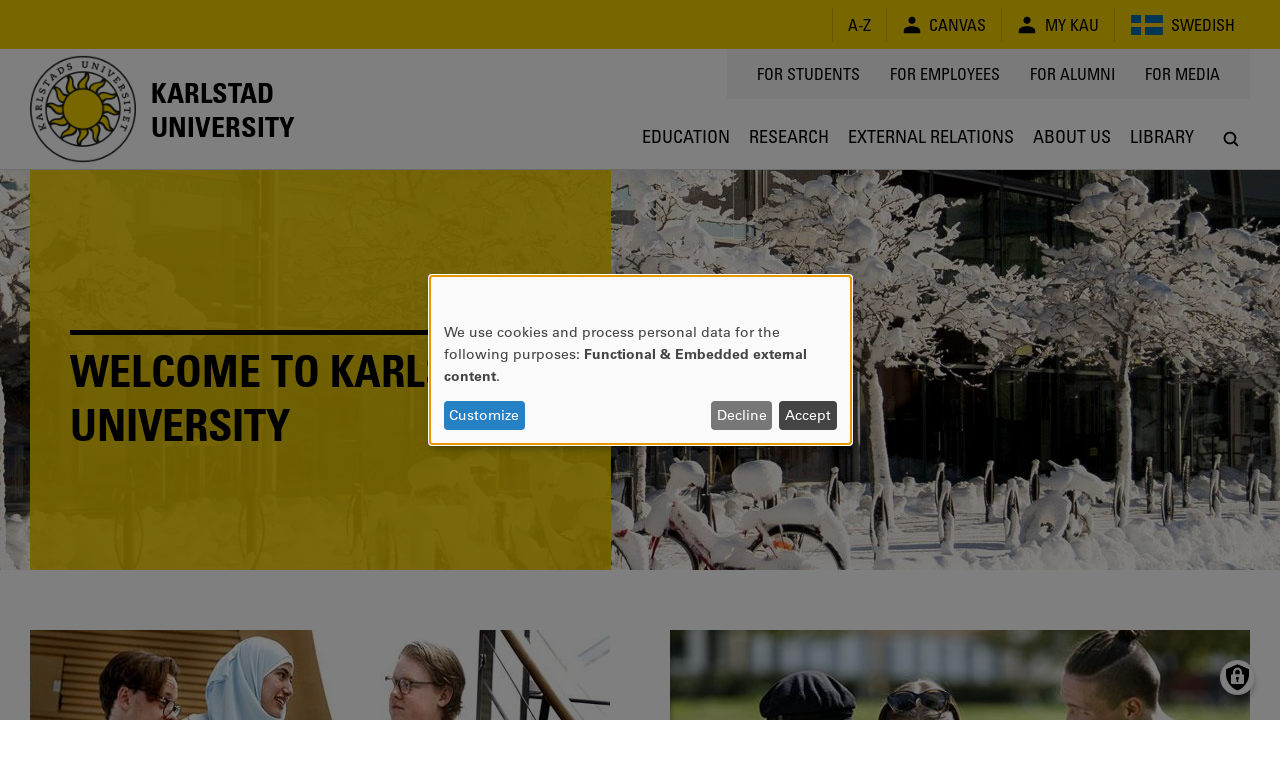

--- FILE ---
content_type: text/html; charset=UTF-8
request_url: https://www.kau.se/en?occasion=42160
body_size: 13980
content:
<!DOCTYPE html>
<html lang="en" dir="ltr" prefix="og: https://ogp.me/ns#" class="no-js">
  <head>
    <script>(function(H){H.className=H.className.replace(/\bno-js\b/,'js')})(document.documentElement)</script>
    <meta charset="utf-8" />
<script>var _paq = _paq || [];(function(){var u=(("https:" == document.location.protocol) ? "https://matomo.kau.se/" : "http://matomo.kau.se/");_paq.push(["setSiteId", "1"]);_paq.push(["setTrackerUrl", u+"matomo.php"]);_paq.push(["setDoNotTrack", 1]);_paq.push(["disableCookies"]);if (!window.matomo_search_results_active) {_paq.push(["trackPageView"]);}_paq.push(["setIgnoreClasses", ["no-tracking","colorbox"]]);_paq.push(["enableLinkTracking"]);var d=document,g=d.createElement("script"),s=d.getElementsByTagName("script")[0];g.type="text/javascript";g.defer=true;g.async=true;g.src=u+"matomo.js";s.parentNode.insertBefore(g,s);})();</script>
<link rel="canonical" href="https://www.kau.se/en" />
<link rel="shortlink" href="https://www.kau.se/en" />
<meta name="MobileOptimized" content="width" />
<meta name="HandheldFriendly" content="true" />
<meta name="viewport" content="width=device-width, initial-scale=1.0" />
<link rel="icon" href="/themes/custom/kau16/favicon.ico" type="image/vnd.microsoft.icon" />

    <title>Welcome to Karlstad University</title>
    <link rel="stylesheet" media="all" href="/files/css/css_oU3t3A4j-odmEKKFLm0kHMwm53GLuZHgnNuRGB18-fw.css?delta=0&amp;language=en&amp;theme=kau16&amp;include=eJxNxkEKgDAMBMAPVYMXv1OiXaU0bSCxir8XevIyTOG-rHSKbizT7h4K99g0IR5qNVa0TpcBoQib0vD_SW-Y5YTgr1-otLEj3BmP03CumrrgAxPaJ-Q" />
<link rel="stylesheet" media="all" href="/files/css/css_TA7QEdAwpRf_BworNMc2p1UnJPqCQwl4xjflGspUfAM.css?delta=1&amp;language=en&amp;theme=kau16&amp;include=eJxNxkEKgDAMBMAPVYMXv1OiXaU0bSCxir8XevIyTOG-rHSKbizT7h4K99g0IR5qNVa0TpcBoQib0vD_SW-Y5YTgr1-otLEj3BmP03CumrrgAxPaJ-Q" />

    <script src="/libraries/klaro/dist/klaro-no-translations-no-css.js?t9tchp" defer id="klaro-js"></script>


                      </head>
  <body>
    <a href="#main-content" class="visually-hidden focusable">
      Skip to main content
    </a>
    
      <div class="dialog-off-canvas-main-canvas" data-off-canvas-main-canvas>
          <header class="flex-none col12 js-header print-hide">
  <div class="bg-yellow condensed lg-h4 md-h4 sm-h6 js-header-top-bar black">
    <div class="container-lg flex justify-end items-center minh-top-bar sm-justify-center of-aut">
      <div class="flex-fluid pr1 collapsed-menu-hide"></div>
      <div class="lg-py1 md-py1 sm-py1-semi sm-mxn1-semi of-aut sm-flex-none">
        <div class="lg-border-right md-border-right flex items-stretch uppercase nowrap">
                                
  <div id="block-ao" class="list-reset border-left flex items-center px2 sm-px2-semi">      <a href="/en/about-university/contact/about-kause/a-z" class="flex items-center tdi hover-underline">
        <span style="font-size: 1.25em"></span>
        <span>A-Z</span>
      </a></div>

  <div id="block-canvas" class="list-reset border-left flex items-center px2 sm-px2-semi">      <a href="/en/logga-in-till-canvas" class="flex items-center tdi hover-underline">
        <span style="font-size: 1.25em">  
<svg viewBox="0 0 24 24" preserveAspectRatio="xMidYMid meet" fit style="fill: currentcolor; width: 1em; height: 1em; display: block;">















































<path d="M12,10.6c2.4,0,4.3-1.9,4.3-4.3c0-2.4-1.9-4.3-4.3-4.3C9.6,2.1,7.7,4,7.7,6.4
	C7.7,8.7,9.6,10.6,12,10.6z M12,13.5c-5.7,0-9.9,2.2-9.9,5.1c0,2.9,0,3.3,0,3.3h19.7c0,0,0-0.4,0-3.3S17.7,13.5,12,13.5z"></path>

</svg>

</span>
        <span class="pl1 sm-pl1-semi">Canvas</span>
      </a></div>

  <div id="block-minsida" class="list-reset border-left flex items-center px2 sm-px2-semi">      <a href="https://mitt.kau.se/login/en" class="flex items-center tdi hover-underline">
        <span style="font-size: 1.25em">  
<svg viewBox="0 0 24 24" preserveAspectRatio="xMidYMid meet" fit style="fill: currentcolor; width: 1em; height: 1em; display: block;">















































<path d="M12,10.6c2.4,0,4.3-1.9,4.3-4.3c0-2.4-1.9-4.3-4.3-4.3C9.6,2.1,7.7,4,7.7,6.4
	C7.7,8.7,9.6,10.6,12,10.6z M12,13.5c-5.7,0-9.9,2.2-9.9,5.1c0,2.9,0,3.3,0,3.3h19.7c0,0,0-0.4,0-3.3S17.7,13.5,12,13.5z"></path>

</svg>

</span>
        <span class="pl1 sm-pl1-semi">My Kau</span>
      </a></div>
  <ul class="links list-reset border-left flex items-center px1 sm-px1-semi"><li hreflang="sv" data-drupal-link-query="{&quot;occasion&quot;:&quot;42160&quot;}" data-drupal-link-system-path="&lt;front&gt;" class="sv px1 sm-px1-semi"><a href="/?occasion=42160" class="flex items-center tdi hover-underline">
            
<svg viewBox="0 0 24 24" preserveAspectRatio="xMidYMid meet" fit style="fill: currentcolor; width: 2.125em; height: 2.125em; display: block;">




















<rect x="0.8" y="5" style="fill:#006AA7;" width="22.4" height="14"></rect>
<rect x="7.8" y="5" style="fill:#FECC00;" width="2.8" height="14"></rect>
<rect x="0.8" y="10.6" style="fill:#FECC00;" width="22.4" height="2.8"></rect>




























</svg>

            <span class="pl1 sm-hide">Swedish</span>
          </a></li></ul>


        </div>
      </div>
    </div>
  </div>
    <div class="flex container-lg-px0 h-header">
    <div class="flex-none" style="width: 0;">
      <div class="js-logo-container container-lg height-0 flex pos-rel z4">
  <div class="js-logo-container-inner flex flex-none items-center h-header tdi hover-tdi">
    <div class="js-logo flex-none pos-rel border-box height-100" style="max-height: 130px;">
      <a href="/en"><img src="/themes/custom/kau16/images/logotype.png" class="block height-100" style="width: auto;" alt="Logotyp för Karlstads universitet, en sol" />
</a>
    </div>
          <div class="flex-none js-logo-text expanded-menu-h2 collapsed-menu-h4 expanded-menu-pl2 collapsed-menu-pl1 bold condensed uppercase tdi">
        <a href="/en" class="tdi"><span class="preline">Karlstad
University</span></a>
      </div>
      </div>
</div>

    </div>
    <div class="flex-auto flex flex-column justify-between items-center">
      <div class="flex-auto container-lg flex justify-end items-start collapsed-menu-hide">
                <div class="bg-silver py2 px3 condensed uppercase h4">
            <nav role="navigation" aria-labelledby="block-toppmeny-menu" id="block-toppmeny">
            
  <div class="visually-hidden" id="block-toppmeny-menu">Toppmeny</div>
  

        
              <ul class="list-reset flex mxn2">
              <li class="px2 js-hamburger-menu-secondary-item">
        <a target="" href="/en/student" class="tdi hover-underline">
          For students
        </a>
              </li>
          <li class="px2 js-hamburger-menu-secondary-item">
        <a target="_blank" href="https://inslaget.kau.se" class="tdi hover-underline">
          For employees
        </a>
              </li>
          <li class="px2 js-hamburger-menu-secondary-item">
        <a target="" href="/en/alumni" class="tdi hover-underline">
          For alumni
        </a>
              </li>
          <li class="px2 js-hamburger-menu-secondary-item">
        <a target="_blank" href="https://press.kau.se" class="tdi hover-underline">
          For media
        </a>
              </li>
        </ul>
  


  </nav>


        </div>
              </div>
      <div class="js-mega-menu-container flex-none width-100vw collapsed-menu-hide">
        <div class="js-mega-menu" data-props="{&quot;ajaxUrl&quot;:&quot;\/en\/mega-menu\/ajax\/main&quot;,&quot;menuLabel&quot;:&quot;Menu&quot;}">
  <nav class="no-js flex container-lg of-aut justify-end mega-menu-level-1-height">
    
              <ul class="list-reset flex mega-menu-level-1-height">
              <li class="flex of-aut">
        <a href="/en/education" class="flex h3 xl-h2 condensed justify-center items-center center tdi border-bottom-thick px1 xl-px2 border-box of-aut uppercase mega-menu-level-1-height transparent hover-silver-dark">
          <span class="black block truncate">Education</span>
        </a>
              </li>
          <li class="flex of-aut">
        <a href="/en/research" class="flex h3 xl-h2 condensed justify-center items-center center tdi border-bottom-thick px1 xl-px2 border-box of-aut uppercase mega-menu-level-1-height transparent hover-silver-dark">
          <span class="black block truncate">Research</span>
        </a>
              </li>
          <li class="flex of-aut">
        <a href="/en/external-relations" class="flex h3 xl-h2 condensed justify-center items-center center tdi border-bottom-thick px1 xl-px2 border-box of-aut uppercase mega-menu-level-1-height transparent hover-silver-dark">
          <span class="black block truncate">External relations</span>
        </a>
              </li>
          <li class="flex of-aut">
        <a href="/en/about-university" class="flex h3 xl-h2 condensed justify-center items-center center tdi border-bottom-thick px1 xl-px2 border-box of-aut uppercase mega-menu-level-1-height transparent hover-silver-dark">
          <span class="black block truncate">About Us</span>
        </a>
              </li>
          <li class="flex of-aut">
        <a href="/en/library" class="flex h3 xl-h2 condensed justify-center items-center center tdi border-bottom-thick px1 xl-px2 border-box of-aut uppercase mega-menu-level-1-height transparent hover-silver-dark">
          <span class="black block truncate">Library</span>
        </a>
              </li>
        </ul>
  


    <div class="flex h3 xl-h2 justify-center items-center center pl1 xl-pl2 border-box of-aut mega-menu-level-1-height">
      <a class="js-search-modal-toggle tdi flex justify-center items-center bg-white black hover-lighten" href="https://www.kau.se/en/search/site" style="width: 2.142em; height: 2.142em;" aria-label="Search" onclick="">
        
<svg viewBox="0 0 24 24" preserveAspectRatio="xMidYMid meet" fit style="fill: currentcolor; width: 1.125em; height: 1.125em; display: block;">





































<path d="M20.5,19l-3.7-3.7c0.9-1.3,1.5-2.8,1.5-4.5c0-4.2-3.4-7.6-7.6-7.6c-4.2,0-7.6,3.4-7.6,7.6
	c0,4.2,3.4,7.6,7.6,7.6c1.7,0,3.3-0.6,4.5-1.5l3.7,3.7c0.2,0.2,0.5,0.3,0.8,0.3c0.3,0,0.5-0.1,0.8-0.3
	C20.9,20.1,20.9,19.4,20.5,19z M10.7,16.2c-3,0-5.4-2.4-5.4-5.4c0-3,2.4-5.4,5.4-5.4c3,0,5.4,2.4,5.4,5.4
	C16.2,13.8,13.7,16.2,10.7,16.2z"></path>











</svg>

      </a>
    </div>
  </nav>
</div>

      </div>
      <div class="flex-auto expanded-menu-hide flex justify-end col12 items-center">
        <div class="flex-none col">
          <button
            class="flex justify-center items-center menu-button js-search-modal-toggle as-button cursor-pointer"
            style="width: 2.142em; height: 2.142em;"
            aria-label="Search"
            aria-expanded="false"
            >
            <span class="flex justify-center items-center bg-white black h3" style="width: 100%; height: 100%;">
<svg viewBox="0 0 24 24" preserveAspectRatio="xMidYMid meet" fit style="fill: currentcolor; width: 1.125em; height: 1.125em; display: block;">





































<path d="M20.5,19l-3.7-3.7c0.9-1.3,1.5-2.8,1.5-4.5c0-4.2-3.4-7.6-7.6-7.6c-4.2,0-7.6,3.4-7.6,7.6
	c0,4.2,3.4,7.6,7.6,7.6c1.7,0,3.3-0.6,4.5-1.5l3.7,3.7c0.2,0.2,0.5,0.3,0.8,0.3c0.3,0,0.5-0.1,0.8-0.3
	C20.9,20.1,20.9,19.4,20.5,19z M10.7,16.2c-3,0-5.4-2.4-5.4-5.4c0-3,2.4-5.4,5.4-5.4c3,0,5.4,2.4,5.4,5.4
	C16.2,13.8,13.7,16.2,10.7,16.2z"></path>











</svg>
</span>
          </button>
        </div>
      </div>
    </div>
  </div>
</header>

<div class="hide print-block container-lg-px0 h-header mb1">
  <div class="js-logo-container container-lg height-0 flex pos-rel z4">
  <div class="js-logo-container-inner flex flex-none items-center h-header tdi hover-tdi">
    <div class="js-logo flex-none pos-rel border-box height-100" style="max-height: 130px;">
      <a href="/en"><img src="/themes/custom/kau16/images/logotype.png" class="block height-100" style="width: auto;" alt="Logotyp för Karlstads universitet, en sol" />
</a>
    </div>
          <div class="flex-none js-logo-text expanded-menu-h2 collapsed-menu-h4 expanded-menu-pl2 collapsed-menu-pl1 bold condensed uppercase tdi">
        <a href="/en" class="tdi"><span class="preline">Karlstad
University</span></a>
      </div>
      </div>
</div>

</div>

<div class="js-hamburger-menu" data-props="{&quot;ajaxUrl&quot;:&quot;\/en\/hamburger-menu\/ajax\/main&quot;}"></div>


<main role="main" class="flex-grow col12" id="main-content" tabindex="-1">   <div class="border-top container-xl-px0">
    <div class="container-md">
                <div data-drupal-messages-fallback class="hidden"></div>


    <div id="block-mainpagecontent">
        



<article data-history-node-id="2">

  

<div class="flex flex-column items-center mb4">
  <div class="width-100vw">
    <div class="pos-rel container-xl-px0">
              <div class="pos-rel">
          

  <div class="js-jumbotron-carousel-slide" data-slide-settings="{&quot;heading&quot;:&quot;Welcome to Karlstad University&quot;,&quot;layout&quot;:&quot;textbox&quot;,&quot;box_color&quot;:&quot;yellow&quot;,&quot;box_position&quot;:&quot;left&quot;}">
    <div class="pos-rel sm-pb2 of-hid">
      <div class="pos-abs trbl sm-mb2">
        
    
    <img loading="lazy" class="block col12 height-100 img-cover" src="/files/styles/jumbotron_image/public/2026-01/Jumbotron_winter.jpg?itok=sC3zZQqs" width="1920" height="400" alt="Snow on trees outside the main entrance" />






      </div>
      <div style="max-height:400px;">
        <div class="ratio-jumbotron-image"></div>
      </div>
    </div>

    
              <div class="pos-abs trbl">
                <div style="" class="container-md flex height-100 sm-justify-center sm-items-end justify-start">
                    
                    <div style="width: 11.46em;" class="flex-shrink flex flex-column font-size-jumbotron-heading sm-p2 md-p4-semi lg-p4-semi bg-maybe-yellow-90 black">
            <div class="flex-grow" style="max-height: 120px;"></div>
                          <h1 class="border-top-thick pt1 mb3-semi mt0" style="font-size: 1em; border-top-width: 0.125em;">
                


              <div>Welcome to Karlstad University</div>

      
              </h1>
              <div class="flex-shrink of-hid sm-hide h5">
                
              </div>
                                      <div class="flex-none sm-hide" style="height: 40px"></div>
                      </div>
                  </div>
      </div>
    </div>


        </div>
          </div>
  </div>
</div>



                                
  
  
  

  
  


              <div>

  <!-- <div class="mt4 flex row flex-wrap" style="margin-top: -30px"> -->
  <div class="mt4 flex row flex-wrap">
                                      <div class="lg-col6 md-col6 sm-col12 flex-none col border-box mb3 of-hid js-boxgrid-box">
      
<article data-history-node-id="213432">
  <a href="https://www.kau.se/en/education" class="block tdi hover-tdi hover-opacity-90" target=&quot;_blank&quot;>
    <div class="bg-yellow yellow border-bottom-fat bg-cover pos-rel" style="max-height: 340px;">
      <div class="pos-abs trbl">
    
    <img loading="lazy" class="block col12 height-100 img-cover" src="/files/styles/boxgrid_image/public/2025-03/IPS_0.jpg?itok=DoWyK9qf" width="585" height="340" alt="students talkin" />





</div>
            <div style="max-height: 53vw;">
                <div class="ratio-boxgrid-image"></div>
      </div>
    </div>
    <h2 class="mb1 mt2 h2">
              


              <div>International Programme Students</div>

      
          </h2>
    <div class="fadeout-white of-hid js-autoremove-fadeout" style="height: 80px;">
      <div class="js-autoremove-fadeout-content">
                  


              <div><p>Interested in studying a programme at Karlstad University?</p>
</div>

      
              </div>
    </div>
  </a>
</article>

  </div>

                      <div class="lg-col6 md-col6 sm-col12 flex-none col border-box mb3 of-hid js-boxgrid-box">
      
<article data-history-node-id="213433" lang="sv">
  <a href="https://www.kau.se/en/exchange-studies-karlstad-university" class="block tdi hover-tdi hover-opacity-90" target=&quot;_blank&quot;>
    <div class="bg-yellow yellow border-bottom-fat bg-cover pos-rel" style="max-height: 340px;">
      <div class="pos-abs trbl">
    
    <img loading="lazy" class="block col12 height-100 img-cover" src="/files/styles/boxgrid_image/public/2025-03/exchange_new.jpg?itok=dMesa79i" width="585" height="340" alt="" />





</div>
            <div style="max-height: 53vw;">
                <div class="ratio-boxgrid-image"></div>
      </div>
    </div>
    <h2 class="mb1 mt2 h2">
              


              <div>Exchange students</div>

      
          </h2>
    <div class="fadeout-white of-hid js-autoremove-fadeout" style="height: 80px;">
      <div class="js-autoremove-fadeout-content">
                  


              <div><p>Interested in becoming an Exchange student at Karlstad University?</p>
</div>

      
              </div>
    </div>
  </a>
</article>

  </div>

                                                                      <div class="lg-col4 md-col6 sm-col12 flex-none col border-box mb3 of-hid js-boxgrid-box">
      
<article data-history-node-id="217795">
  <a href="https://www.kau.se/en/eunice" class="block tdi hover-tdi hover-opacity-90" target=&quot;_blank&quot;>
    <div class="bg-yellow yellow border-bottom-fat bg-cover pos-rel" style="max-height: 340px;">
      <div class="pos-abs trbl">
    
    <img loading="lazy" class="block col12 height-100 img-cover" src="/files/styles/boxgrid_image/public/2024-06/Eunice2.jpg?itok=yPDKpRwS" width="1181" height="1181" alt="Karta över länder i Eunice" />





</div>
            <div style="max-height: 53vw;">
                <div class="ratio-boxgrid-image"></div>
      </div>
    </div>
    <h2 class="mb1 mt2 h2">
              


              <div>We are a member of the European University Alliance EUNICE</div>

      
          </h2>
    <div class="fadeout-white of-hid js-autoremove-fadeout" style="height: 80px;">
      <div class="js-autoremove-fadeout-content">
                  


              <div><p>Tailor your education with international courses!</p>
</div>

      
              </div>
    </div>
  </a>
</article>

  </div>

                      <div class="lg-col4 md-col6 sm-col12 flex-none col border-box mb3 of-hid js-boxgrid-box">
      
<article data-history-node-id="217612">
  <a href="/en/news/researcher-why-new-years-resolutions-fail-we-often-focus-wrong-things" class="block tdi hover-tdi hover-opacity-90" >
    <div class="bg-yellow yellow border-bottom-fat bg-cover pos-rel" style="max-height: 340px;">
      <div class="pos-abs trbl">      <img loading="lazy" class="block col12 height-100 img-cover" src="/files/styles/boxgrid_image/public/news-images/per-kristensson-2021_0.jpg?itok=rw0EC-90" width="1600" height="1066.6666666667" alt="Man i polo och svart kavaj inomhus " />





</div>
            <div style="max-height: 53vw;">
                <div class="ratio-boxgrid-image"></div>
      </div>
    </div>
    <h2 class="mb1 mt2 h2">
              


              <div>The researcher on why resolutions fails</div>

      
          </h2>
    <div class="fadeout-white of-hid js-autoremove-fadeout" style="height: 80px;">
      <div class="js-autoremove-fadeout-content">
                  


              <div><p>Friday, 9 January, marks Quitters Day. Professor Per Kristensson explains why it is so difficult to keep new year*s resolutions.</p>
</div>

      
              </div>
    </div>
  </a>
</article>

  </div>

                      <div class="lg-col4 md-col6 sm-col12 flex-none col border-box mb3 of-hid js-boxgrid-box">
      
<article data-history-node-id="217199">
  <a href="/en/news/new-project-solar-cell-research-begins" class="block tdi hover-tdi hover-opacity-90" >
    <div class="bg-yellow yellow border-bottom-fat bg-cover pos-rel" style="max-height: 340px;">
      <div class="pos-abs trbl">      <img loading="lazy" class="block col12 height-100 img-cover" src="/files/styles/boxgrid_image/public/news-images/MarkusRinio3_1.jpg?itok=XTzfTnbM" width="950" height="713" alt="Markus Rinio" />





</div>
            <div style="max-height: 53vw;">
                <div class="ratio-boxgrid-image"></div>
      </div>
    </div>
    <h2 class="mb1 mt2 h2">
              


              <div>New Project in Solar Cell Research</div>

      
          </h2>
    <div class="fadeout-white of-hid js-autoremove-fadeout" style="height: 80px;">
      <div class="js-autoremove-fadeout-content">
                  


              <div><p>The new project HiPER-Ni aligns with the global transition to renewable energy.</p>
</div>

      
              </div>
    </div>
  </a>
</article>

  </div>

                                                                <div class="lg-col4 md-col6 sm-col12 flex-none col border-box mb3 of-hid js-boxgrid-box">
      
<article data-history-node-id="217126">
  <a href="/en/news/new-research-strategic-litigation-tool-womens-rights" class="block tdi hover-tdi hover-opacity-90" >
    <div class="bg-yellow yellow border-bottom-fat bg-cover pos-rel" style="max-height: 340px;">
      <div class="pos-abs trbl">      <img loading="lazy" class="block col12 height-100 img-cover" src="/files/styles/boxgrid_image/public/news-images/annika-rudman-1800x1200_0.jpg?itok=Y652l81Y" width="1600" height="1066.6666666667" alt="Kvinna i glasögon" />





</div>
            <div style="max-height: 53vw;">
                <div class="ratio-boxgrid-image"></div>
      </div>
    </div>
    <h2 class="mb1 mt2 h2">
              


              <div>Strategic litigation as a tool for women&#039;s rights</div>

      
          </h2>
    <div class="fadeout-white of-hid js-autoremove-fadeout" style="height: 80px;">
      <div class="js-autoremove-fadeout-content">
                  


              <div><p>A new research project explores how strategic litigation is used to strengthen women’s rights and influence social change.</p>
</div>

      
              </div>
    </div>
  </a>
</article>

  </div>

                      <div class="lg-col4 md-col6 sm-col12 flex-none col border-box mb3 of-hid js-boxgrid-box">
      
<article data-history-node-id="217115">
  <a href="/en/news/hackerspace-strengthens-student-environment-computer-science" class="block tdi hover-tdi hover-opacity-90" >
    <div class="bg-yellow yellow border-bottom-fat bg-cover pos-rel" style="max-height: 340px;">
      <div class="pos-abs trbl">      <img loading="lazy" class="block col12 height-100 img-cover" src="/files/styles/boxgrid_image/public/news-images/IMG_3713_0.JPG?itok=jItx_Dbd" width="640" height="480" alt="students in the club" />





</div>
            <div style="max-height: 53vw;">
                <div class="ratio-boxgrid-image"></div>
      </div>
    </div>
    <h2 class="mb1 mt2 h2">
              


              <div>Hackerspace strengthens the student environment</div>

      
          </h2>
    <div class="fadeout-white of-hid js-autoremove-fadeout" style="height: 80px;">
      <div class="js-autoremove-fadeout-content">
                  


              <div><p>Hackerspace has quickly become a natural meeting place for students interested in programming, cybersecurity, and technology.</p>
</div>

      
              </div>
    </div>
  </a>
</article>

  </div>

                      <div class="lg-col4 md-col6 sm-col12 flex-none col border-box mb3 of-hid js-boxgrid-box">
      
<article data-history-node-id="216927">
  <a href="/en/news/ellen-moons-elected-new-secretary-general-royal-swedish-academy" class="block tdi hover-tdi hover-opacity-90" >
    <div class="bg-yellow yellow border-bottom-fat bg-cover pos-rel" style="max-height: 340px;">
      <div class="pos-abs trbl">      <img loading="lazy" class="block col12 height-100 img-cover" src="/files/styles/boxgrid_image/public/news-images/EllenMoons2025_0.jpg?itok=T9kYYuwi" width="940" height="730" alt="Ellen Moons" />





</div>
            <div style="max-height: 53vw;">
                <div class="ratio-boxgrid-image"></div>
      </div>
    </div>
    <h2 class="mb1 mt2 h2">
              


              <div>Elected new secretary general of the royal Swedish Academy</div>

      
          </h2>
    <div class="fadeout-white of-hid js-autoremove-fadeout" style="height: 80px;">
      <div class="js-autoremove-fadeout-content">
                  


              <div><p>Ellen Moons, Professor of Physics at Karlstad University, has been elected new Secretary General of the Royal Swedish Academy of Sciences.</p>
</div>

      
              </div>
    </div>
  </a>
</article>

  </div>

                          </div>
<div class="flex flex-column items-center my4">
  <div class="width-100vw js-carousel of-hid">
    <div class="flex justify-start container-xl-px0 of-aut pos-rel">
              <div class="js-carousel-item carousel-item lg-col4 md-col6 sm-col12 flex-none">
          <a target="" href="/en/work-with-us" class="block tdi hover-tdi pos-rel white js-carousel-item-link">
  <div class="bg-black pos-rel">
    <div class="pos-abs trbl">
              
    
    <img loading="lazy" class="block col12 height-100 img-cover" src="/files/styles/boxgrid_image/public/2025-11/Boxgrid%20Rektor%20Jerker%20Moodysson%20med%20medarbetare%20och%20studenter.jpg?itok=48KM5HbZ" width="1080" height="1080" alt="Vice-Chancellor and staff" />






          </div>
    <div class="ratio-square pos-rel carousel-item-overlay"></div>
  </div>
  <div class="pos-abs trbl flex flex-column justify-end font-size-carousel-item-heading" style="padding: 1.5789em;">
    <div class="flex-none flex flex-column carousel-item-content">
      <h2 class="flex-none mb1 mt2 sahara no-text-transform lh-solid border-top-thick mt0 pt3-semi mb3-semi" style="font-size: 0.9em;">
                  


              <div>Work with us</div>

      
              </h2>
      <div class="of-hid h5 flex-auto carousel-item-body">
        <div>
                      


              <div><p>Karlstad University is expanding, and we want to welcome even more people! Would you like to be one of us?</p>
</div>

      
                  </div>
      </div>
    </div>
  </div>
</a>

        </div>
              <div class="js-carousel-item carousel-item lg-col4 md-col6 sm-col12 flex-none">
          <a target="" href="/student/ar-student/stod-under-studierna/studie-och-karriarvagledning/studie-och-karriarvagledning" class="block tdi hover-tdi pos-rel white js-carousel-item-link">
  <div class="bg-black pos-rel">
    <div class="pos-abs trbl">
              
    
    <img loading="lazy" class="block col12 height-100 img-cover" src="/files/styles/boxgrid_image/public/2022-10/KAU%20-%20original%20%28914923%29_0.jpg?itok=w7SppEOj" width="1600" height="1092.8135459736" alt="Lärare sitter på bänk framför 3 studenter och förklarar" />






          </div>
    <div class="ratio-square pos-rel carousel-item-overlay"></div>
  </div>
  <div class="pos-abs trbl flex flex-column justify-end font-size-carousel-item-heading" style="padding: 1.5789em;">
    <div class="flex-none flex flex-column carousel-item-content">
      <h2 class="flex-none mb1 mt2 sahara no-text-transform lh-solid border-top-thick mt0 pt3-semi mb3-semi" style="font-size: 0.9em;">
                  


              <div>Study and career guidance</div>

      
              </h2>
      <div class="of-hid h5 flex-auto carousel-item-body">
        <div>
                      


              <div><p>Are you considering studying at Karlstad University? Our study and career counsellors can help you.</p>
</div>

      
                  </div>
      </div>
    </div>
  </div>
</a>

        </div>
              <div class="js-carousel-item carousel-item lg-col4 md-col6 sm-col12 flex-none">
          <a target="" href="/en/research/research-support/support/grants-and-innovation-office/grants-and-innovation-office" class="block tdi hover-tdi pos-rel white js-carousel-item-link">
  <div class="bg-black pos-rel">
    <div class="pos-abs trbl">
              
    
    <img loading="lazy" class="block col12 height-100 img-cover" src="/files/styles/boxgrid_image/public/2016-06/kau%207%20Linn.jpg?itok=KArvW_n9" width="1600" height="1012.3803446075" alt="" />






          </div>
    <div class="ratio-square pos-rel carousel-item-overlay"></div>
  </div>
  <div class="pos-abs trbl flex flex-column justify-end font-size-carousel-item-heading" style="padding: 1.5789em;">
    <div class="flex-none flex flex-column carousel-item-content">
      <h2 class="flex-none mb1 mt2 sahara no-text-transform lh-solid border-top-thick mt0 pt3-semi mb3-semi" style="font-size: 0.9em;">
                  


              <div>Researcher support</div>

      
              </h2>
      <div class="of-hid h5 flex-auto carousel-item-body">
        <div>
                      


              <div><p>The Grants and Innovation Office (GIO) has the task of supporting research co-operation between the university and companies, organisations, and authorities.</p>
</div>

      
                  </div>
      </div>
    </div>
  </div>
</a>

        </div>
              <div class="js-carousel-item carousel-item visually-hidden">
          <a target="" href="/en/jobba-hos-oss" class="block tdi hover-tdi pos-rel white js-carousel-item-link">
  <div class="bg-black pos-rel">
    <div class="pos-abs trbl">
              
    
    <img loading="lazy" class="block col12 height-100 img-cover" src="/files/styles/boxgrid_image/public/2024-09/Boxgrid%20Jobbas%20hos%20oss.jpg?itok=VJj-f2wT" width="1080" height="1080" alt="Personer pratar" />






          </div>
    <div class="ratio-square pos-rel carousel-item-overlay"></div>
  </div>
  <div class="pos-abs trbl flex flex-column justify-end font-size-carousel-item-heading" style="padding: 1.5789em;">
    <div class="flex-none flex flex-column carousel-item-content">
      <h2 class="flex-none mb1 mt2 sahara no-text-transform lh-solid border-top-thick mt0 pt3-semi mb3-semi" style="font-size: 0.9em;">
                  


              <div>Work at Karlstad University</div>

      
              </h2>
      <div class="of-hid h5 flex-auto carousel-item-body">
        <div>
                      


              <div><p>Karlstad University is growing! Do you want to join us?</p>
</div>

      
                  </div>
      </div>
    </div>
  </div>
</a>

        </div>
          </div>
  </div>
</div>
<div class="js-news-and-calendar container-md-px0 my4">
  <div class="row flex flex-wrap">
    <div class="col border-box sm-col12 md-col6 lg-col6 flex">
              <div class="bg-maybe-yellow col sm-py2 md-py3 lg-py3 mb3 flex flex-column of-aut">
          <h2 class="flex-none h2 my0 pb1 border-bottom-solid flex justify-between">
            <span class="js-news-list-title">News</span>
            
<svg viewBox="0 0 24 24" preserveAspectRatio="xMidYMid meet" fit style="fill: currentcolor; width: 34; height: 34; display: block;">
































<path d="M3,8.25h15v-1.5H3V8.25z M11.25,17.25h5.25v-1.5h-5.25V17.25z M11.25,14.25H18v-1.5h-6.75V14.25z
	 M11.25,11.25H18v-1.5h-6.75V11.25z M3,17.25h6.75v-7.5H3V17.25z M21,5.25v-3H0v16.5c0,0,0,3,3,3h18.75c0,0,2.25-0.047,2.25-3V5.25
	H21z M3,20.25c-1.5,0-1.5-1.5-1.5-1.5v-15h18v15c0,0.691,0.213,1.169,0.507,1.5H3z"></path>
















</svg>

          </h2>
          







<ul class="list-reset flex-grow">
      <li class="js-news-list-item border-bottom-dotted">
      <a href="/en/news/why-does-it-matter-how-principals-develop-their-professional-competence" class="js-news-list-item-link block tdi mxn1 px1 py1 hover-darken" data-title="Read whole article">
  <div class="js-news-list-item-date">2026-01-28</div>
  <h3 class="js-news-list-item-title h3 my0 break-word"><span>Why Does It Matter How Principals Develop Their Professional Competence?</span>
</h3>
</a>
<div class="js-news-list-item-content visually-hidden">
  


              <div><p>Principals play a key role in the development of schools. They lead the work, organize teachers’ professional development, and drive improvement efforts. But what does the professional learning of principals themselves actually look like? Existing research is limited and focuses mainly on principals’ participation in formal training programs. A new study has shifted the spotlight toward principals’ learning as change in and for practice.</p>
</div>

      
  


              <div><p>Current research often points to the same challenges—lack of time, and the fact that the courses principals attend rarely lead to meaningful change in their daily work. This dissertation aims to redirect the focus. Instead of viewing learning as something that happens only inside an individual’s mind, the study takes a practice-based perspective: learning is about changing how one <em>actually works</em>.</p></div>

      
</div>

    </li>
      <li class="js-news-list-item border-bottom-dotted">
      <a href="/en/news/app-may-reduce-fear-childbirth-among-first-time-mothers" class="js-news-list-item-link block tdi mxn1 px1 py1 hover-darken" data-title="Read whole article">
  <div class="js-news-list-item-date">2026-01-23</div>
  <h3 class="js-news-list-item-title h3 my0 break-word"><span>App May Reduce Fear of Childbirth Among First-Time Mothers</span>
</h3>
</a>
<div class="js-news-list-item-content visually-hidden">
  


              <div><p>New research from Karlstad University shows that the effect is particularly noticeable among women who already during pregnancy experience strong anxiety about giving birth.</p>
</div>

      
  


              <div><p>Expecting a first child can bring both anticipation and worry. Thoughts about pain, loss of control, and the unknown are, for many expectant mothers, a source of stress. Now, research from Karlstad University and Region Värmland shows that a digital support tool in the form of an app can make a difference, especially for first-time mothers who feel a pronounced fear of childbirth.</p></div>

      
</div>

    </li>
      <li class="js-news-list-item border-bottom-dotted">
      <a href="/en/news/karlstad-university-granted-sek-200000-project-supporting-ukraine" class="js-news-list-item-link block tdi mxn1 px1 py1 hover-darken" data-title="Read whole article">
  <div class="js-news-list-item-date">2026-01-22</div>
  <h3 class="js-news-list-item-title h3 my0 break-word"><span>Karlstad University is granted SEK 200,000 for a project supporting Ukraine</span>
</h3>
</a>
<div class="js-news-list-item-content visually-hidden">
  


              <div><p>The Swedish Institute has granted funding for an educational package focused on inclusive vocational training for people with disabilities in Ukraine.</p>
</div>

      
  


              <div><p>– We aim to formalize the collaboration between Karlstad University and NTU, the National Technical University Kharkiv Polytechnic Institute, says Jesper Haglund, Senior Lecturer in Physics Education. The need to develop inclusive vocational education for people with disabilities has been identified. Karlstad University has expertise in vocational education, mechanical engineering, and plastic injection molding. Ukrainian stakeholders in the project include non-governmental organizations and industries that may serve as future employers for participating students.</p></div>

      
</div>

    </li>
      <li class="js-news-list-item border-bottom-dotted">
      <a href="/en/news/residents-shaped-future-hagfors-through-bruksort-20" class="js-news-list-item-link block tdi mxn1 px1 py1 hover-darken" data-title="Read whole article">
  <div class="js-news-list-item-date">2026-01-21</div>
  <h3 class="js-news-list-item-title h3 my0 break-word"><span>Residents Shaped the Future of Hagfors Through “Bruksort 2.0”</span>
</h3>
</a>
<div class="js-news-list-item-content visually-hidden">
  


              <div><p>In the Bruksort 2.0 initiative, Hagfors Municipality, local businesses, and residents collaborated to strengthen attractiveness, mobility, and innovation. The work was based on co‑creation, where residents’ shared stories about the future were used to formulate future visions. The final report is now complete.</p>
</div>

      
  


              <div><p>The project resulted in the <em>Hagfors Model</em>—a model that captures the power of place and shows how stories, trust, and creativity can become drivers of sustainable development. Through co‑created poems, sculptures, and narratives about the future, residents themselves have given shape and expression to what future transitions may mean in an industrial town.</p></div>

      
</div>

    </li>
      <li class="js-news-list-item border-bottom-dotted">
      <a href="/en/news/philanthropy-potential-game-changer-pharmacy-market" class="js-news-list-item-link block tdi mxn1 px1 py1 hover-darken" data-title="Read whole article">
  <div class="js-news-list-item-date">2026-01-20</div>
  <h3 class="js-news-list-item-title h3 my0 break-word"><span>Philanthropy as a Potential Game Changer in the Pharmacy Market</span>
</h3>
</a>
<div class="js-news-list-item-content visually-hidden">
  


              <div><p>Can a dollar billionaire reshape the Swedish pharmacy market and push medicine prices down by opening a charitable pharmacy? This is the central question in a new legal study by Nick Dimitrievski, Senior Lecturer in Tax Law at the School of Business, Economics and Law.</p>
</div>

      
  


              <div><p>Dimitrievski has examined how medicine prices are set in Sweden. The key issue is the&nbsp;<em>trade margin</em>&nbsp;— the compensation pharmacies receive for selling medicines within the pharmaceutical benefits scheme. His conclusion is unexpected:</p>
<p>– Pharmacies’ profitability resembles that of grocery retail, even though food is sold on a completely free market while pharmacies operate under strict regulation, says Dimitrievski.</p></div>

      
</div>

    </li>
      <li class="js-news-list-item border-bottom-dotted">
      <a href="/en/news/power-struggle-over-greenland-geopolitical-highway-and-resource-zone" class="js-news-list-item-link block tdi mxn1 px1 py1 hover-darken" data-title="Read whole article">
  <div class="js-news-list-item-date">2026-01-20</div>
  <h3 class="js-news-list-item-title h3 my0 break-word"><span>The Power Struggle over Greenland – A Geopolitical Highway and Resource Zone</span>
</h3>
</a>
<div class="js-news-list-item-content visually-hidden">
  


              <div><p>Global power dynamics are shifting, and the lines on the world’s maps are beginning to move. Thomas Blom, professor of human geography at Karlstad University, explains the history of borders, the factors that shape them, and how power, identity, and geography are intertwined.</p>
</div>

      
  


              <div><h2>How is a geographical border defined?</h2>
<p>– A geographical border is usually defined as a boundary separating one area from another, says Thomas Blom. But geographers rarely see borders as just lines. In practice, a border is often a system of rules, institutions, and perceptions that determine who has the right to govern, control, and belong to a certain territory. A border marks where a state or region begins and ends – but it gains meaning through how people use, guard, and interpret it.</p></div>

      
</div>

    </li>
  </ul>





<div class="more-link js-news-list-more-link pt2">
  <a href="/en/nyhetsarkiv/kau.se/article" class="h3 uppercase condensed tdi hover-underline append-forward-arrow">
    More news
  </a>
</div>






        </div>
          </div>

    <div class="col border-box sm-col12 md-col6 lg-col6 flex">
              <div class="flex-auto pb3 js-calendar-image">  
    <img loading="lazy" class="block col12 height-100 img-cover" src="/files/styles/calendar_image/public/2016-05/Dag%20Levin%20Tar%20steget_2614_RGB_LR.jpg?itok=UysyRqEZ" width="585" height="661.30434782609" alt="Student går ut genom entré" />




</div>
          </div>
  </div>
</div>
</div>

      

  
</article>

  </div>


    </div>
  </div>
</main>

<footer role="contentinfo" class="flex-none print-hide">
                          <a href="/en/about-us/about-karlstad-university/about-university/knowledge-society" class="no-underline" title="Knowledge for society. We conduct research and provide education of importance to society, in close collaboration with the wider community." aria-label="Knowledge for society. We conduct research and provide education of importance to society, in close collaboration with the wider community.">
      <div class="sm-flex py4-semi sm-py3 bg-silver border-top justify-center">
        <div class="container-md sm-width-auto sm-flex-column center">
          <div class="flex h2 lg-h1 condensed uppercase truncate bold justify-center">Knowledge for society</div>
          <span class="flex h3 p2 justify-center">We conduct research and provide education of importance to society, in close collaboration with the wider community.</span>
          <span class="flex h3 condensed p1 hover-underline uppercase append-forward-arrow justify-center">Read more</span>
        </div>
      </div>
    </a>
    <div class="py5-semi sm-py2 border-top sm-flex justify-center">
      <div class="container-md sm-width-auto flex sm-flex-column justify-center">
            <a href="/en/about-us/contact/contact/contact-university" class="flex items-center md-col4 lg-col4 my1 tdi">
    <div class="h2 lg-h1 bg-yellow circle mr2-semi lg-mr3-semi flex-none flex justify-center items-center white" style="height: 2.1em; width: 2.1em">
      <span style="font-size: 1.25em">  
<svg viewBox="0 0 24 24" preserveAspectRatio="xMidYMid meet" fit style="fill: currentcolor; width: 1em; height: 1em; display: block;">






































<path style="fill:#FFFFFF;" d="M16.4,0H7.6C7.6,0,5,0,5,2.5v18.9C5,24,7.6,24,7.6,24h8.8c0,0,2.5,0,2.5-2.5V2.5C19,0,16.4,0,16.4,0z
	 M10.1,1.5c0-0.2,0.1-0.3,0.2-0.3h3.5c0.1,0,0.2,0.1,0.2,0.3v0.1c0,0.2-0.1,0.3-0.2,0.3h-3.5C10.2,1.9,10.1,1.8,10.1,1.5L10.1,1.5z
	 M12,22.9c-0.7,0-1.3-0.6-1.3-1.3c0-0.7,0.6-1.3,1.3-1.3c0.7,0,1.3,0.6,1.3,1.3C13.3,22.4,12.7,22.9,12,22.9z M17.7,19.5H6.3V3.2
	h11.4V19.5z"></path>










</svg>

</span>
    </div>
    <div class="flex flex-column flex-auto pr1">
      <div class="h2 lg-h1 lh-solid condensed uppercase truncate">+46 54-700 10 00</div>
      <div class="h6 lg-h5 black opacity-50"></div>
    </div>
  </a>
  <a href="mailto:info@kau.se" class="flex items-center md-col4 lg-col4 my1 tdi">
    <div class="h2 lg-h1 bg-yellow circle mr2-semi lg-mr3-semi flex-none flex justify-center items-center white" style="height: 2.1em; width: 2.1em">
      <span style="font-size: 1.25em">  
<svg viewBox="0 0 24 24" preserveAspectRatio="xMidYMid meet" fit style="fill: currentcolor; width: 1em; height: 1em; display: block;">














<path style="fill:#FFFFFF;" d="M2,7v11.6L8.6,12L2,7z M12,13.5l10-7.7c0,0,0.1-1.1-0.7-1.1H2.7C1.9,4.7,2,5.9,2,5.9L12,13.5z
	 M22,18.6V7l-6.6,5L22,18.6z M12,14.7l-2.7-2.1l-6.7,6.7h18.7l-6.7-6.7L12,14.7z"></path>


































</svg>

</span>
    </div>
    <div class="flex flex-column flex-auto pr1">
      <div class="h2 lg-h1 lh-solid condensed uppercase truncate">INFO@KAU.SE</div>
      <div class="h6 lg-h5 black opacity-50"></div>
    </div>
  </a>
  <a href="/en/education/study-us/discover-karlstad-university/how-get-karlstad-university" class="flex items-center md-col4 lg-col4 my1 tdi">
    <div class="h2 lg-h1 bg-yellow circle mr2-semi lg-mr3-semi flex-none flex justify-center items-center white" style="height: 2.1em; width: 2.1em">
      <span style="font-size: 1.25em">  
<svg viewBox="0 0 24 24" preserveAspectRatio="xMidYMid meet" fit style="fill: currentcolor; width: 1em; height: 1em; display: block;">





























<path style="fill:#FFFFFF;" d="M12,0C6.5,0,3.8,3.8,3.8,8.5C3.8,13.2,12,24,12,24s8.2-10.8,8.2-15.5C20.2,3.8,17.5,0,12,0z M12,11.5
	c-2.4,0-4.4-2-4.4-4.4c0-2.4,2-4.4,4.4-4.4c2.4,0,4.4,2,4.4,4.4C16.4,9.5,14.4,11.5,12,11.5z"></path>



















</svg>

</span>
    </div>
    <div class="flex flex-column flex-auto pr1">
      <div class="h2 lg-h1 lh-solid condensed uppercase truncate">Directions</div>
      <div class="h6 lg-h5 black opacity-50"></div>
    </div>
  </a>


      </div>
    </div>
    <div class="bg-yellow black">
    <div class="container-lg py3 flex flex-wrap items-center justify-center">
      <div class="h3 condensed bold uppercase pr2-semi sm-h6">&copy; 2026 Karlstad University</div>

      
              <a href="/en/about-university/contact/about-kause/about-web-site" class="h3 uppercase condensed tdi hover-underline mr2-semi pl2-semi sm-h6 border-left" title="About the site" aria-label="About the site">About the site</a>
      
              <a href="/om-universitetet/kontakt/om-kause/tillganglighetsredogorelse" class="h3 uppercase condensed tdi hover-underline mr2-semi pl2-semi sm-h6 border-left" title="Accessibility statement" aria-label="Accessibility statement">Accessibility statement</a>
      
              <a href="/en/gdpr" class="h3 uppercase condensed tdi hover-underline mr2-semi pl2-semi sm-h6 border-left" title="Privacy policy" aria-label="Privacy policy">Privacy policy</a>
      
              <a href="/om-universitetet/om-karlstads-universitet/styrdokument/universitetets-styrdokument" class="h3 uppercase condensed tdi hover-underline mr2-semi pl2-semi sm-h6 border-left" title="Regulations" aria-label="Regulations">Regulations</a>
      
      <div class="flex-grow flex justify-end items-center sm-justify-center sm-pt2 sm-col12">
                  <a class="mx1-semi tdi h1" href="https://www.facebook.com/karlstadsuniversitet" target="_blank" rel="noreferrer" title="Bes&ouml;k oss p&aring; Facebook" aria-label="Bes&ouml;k oss p&aring; Facebook">
            
<svg viewBox="0 0 24 24" preserveAspectRatio="xMidYMid meet" fit style="fill: currentcolor; width: 1em; height: 1em; display: block;">
















<path d="M12,0C5.4,0,0,5.4,0,12c0,6.6,5.4,12,12,12c6.6,0,12-5.4,12-12C24,5.4,18.6,0,12,0z M15.2,12h-2.1
	c0,3.3,0,7.4,0,7.4H10c0,0,0-4,0-7.4H8.6V9.3H10V7.6c0-1.2,0.6-3.1,3.1-3.1l2.3,0v2.5c0,0-1.4,0-1.7,0c-0.3,0-0.7,0.1-0.7,0.7v1.5
	h2.3L15.2,12z"></path>
































</svg>

          </a>
                          <a class="mx1-semi tdi h1" href="https://www.instagram.com/karlstadsuniversitet" target="_blank" rel="noreferrer" title="Bes&ouml;k oss p&aring; Instagram" aria-label="Bes&ouml;k oss p&aring; Instagram">
            
<svg viewBox="0 0 24 24" preserveAspectRatio="xMidYMid meet" fit style="fill: currentcolor; width: 1em; height: 1em; display: block;">
























<path d="M14.7,9.4l0-2.2l1.9,0l0.3,0v0.3v1.9L14.7,9.4z M11.9,14.5c1.3,0,2.3-1,2.3-2.3c0-0.5-0.2-1-0.4-1.3
	c-0.4-0.6-1.1-1-1.9-1c-0.8,0-1.4,0.4-1.9,1c-0.3,0.4-0.4,0.8-0.4,1.3C9.6,13.4,10.7,14.5,11.9,14.5z M24,12c0,6.6-5.4,12-12,12
	C5.4,24,0,18.6,0,12C0,5.4,5.4,0,12,0C18.6,0,24,5.4,24,12z M18.5,8.2c0-1.4-1.1-2.5-2.5-2.5h-8c-1.4,0-2.5,1.1-2.5,2.5v2.7v5.3
	c0,1.4,1.1,2.5,2.5,2.5h8c1.4,0,2.5-1.1,2.5-2.5v-5.3V8.2z M15.5,12.2c0,2-1.6,3.6-3.6,3.6c-2,0-3.6-1.6-3.6-3.6
	c0-0.5,0.1-0.9,0.3-1.3H6.7v5.3c0,0.7,0.6,1.2,1.2,1.2h8c0.7,0,1.2-0.6,1.2-1.2v-5.3h-1.9C15.4,11.3,15.5,11.7,15.5,12.2z"></path>
























</svg>

          </a>
                                          <a class="mx1-semi tdi h1" href="https://www.youtube.com/user/karlstadsuniversitet" target="_blank" rel="noreferrer" title="Bes&ouml;k oss p&aring; YouTube" aria-label="Bes&ouml;k oss p&aring; YouTube">
            
<svg viewBox="0 0 24 24" preserveAspectRatio="xMidYMid meet" fit style="fill: currentcolor; width: 1em; height: 1em; display: block;">
















































<path d="M6.9,12.3h2.6V13H8.6v4.3H7.7V13H6.9V12.3z M12,9.4c0.1,0,0.2,0,0.3-0.1c0.1-0.1,0.1-0.2,0.1-0.3V6.8
	c0-0.1,0-0.2-0.1-0.2c-0.1-0.1-0.2-0.1-0.3-0.1c-0.1,0-0.2,0-0.2,0.1c-0.1,0.1-0.1,0.1-0.1,0.2v2.2c0,0.1,0,0.2,0.1,0.3
	C11.8,9.4,11.9,9.4,12,9.4z M14.4,13.8c0.1,0.2,0.2,0.4,0.2,0.7v2.1c0,0.3-0.1,0.5-0.2,0.6c-0.1,0.1-0.3,0.2-0.5,0.2
	c-0.1,0-0.3,0-0.4-0.1c-0.1-0.1-0.2-0.1-0.3-0.3v0.3h-0.8v-5.1h0.8v1.6c0.1-0.1,0.2-0.2,0.3-0.3c0.1-0.1,0.2-0.1,0.3-0.1
	C14.1,13.6,14.3,13.6,14.4,13.8z M13.8,14.5c0-0.1,0-0.2-0.1-0.3c-0.1-0.1-0.1-0.1-0.2-0.1c-0.1,0-0.1,0-0.2,0
	c-0.1,0-0.1,0.1-0.2,0.1v2.3c0.1,0.1,0.1,0.1,0.2,0.1c0.1,0,0.1,0,0.2,0c0.1,0,0.2,0,0.2-0.1c0-0.1,0.1-0.1,0.1-0.3V14.5z
	 M11.2,16.4c-0.1,0.1-0.1,0.1-0.2,0.2c-0.1,0.1-0.2,0.1-0.2,0.1c-0.1,0-0.1,0-0.2-0.1c0,0,0-0.1,0-0.2v-2.9H9.8v3.1
	c0,0.2,0,0.4,0.1,0.5c0.1,0.1,0.2,0.2,0.4,0.2c0.1,0,0.3,0,0.4-0.1c0.1-0.1,0.3-0.2,0.4-0.3v0.4h0.7v-3.7h-0.7L11.2,16.4L11.2,16.4z
	 M24,12c0,6.6-5.4,12-12,12C5.4,24,0,18.6,0,12C0,5.4,5.4,0,12,0C18.6,0,24,5.4,24,12z M13.9,9.4c0,0.2,0,0.4,0.1,0.5
	c0.1,0.1,0.2,0.2,0.4,0.2c0.2,0,0.3,0,0.5-0.1c0.2-0.1,0.3-0.2,0.5-0.4V10h0.8V5.9h-0.8V9c-0.1,0.1-0.2,0.2-0.3,0.2
	c-0.1,0.1-0.2,0.1-0.2,0.1c-0.1,0-0.1,0-0.2-0.1c0,0-0.1-0.1-0.1-0.2V5.9h-0.8V9.4z M10.8,6.9V9c0,0.3,0.1,0.6,0.3,0.8
	c0.2,0.2,0.5,0.3,0.9,0.3c0.4,0,0.7-0.1,0.9-0.3c0.2-0.2,0.3-0.5,0.3-0.8V6.9c0-0.3-0.1-0.6-0.3-0.8c-0.2-0.2-0.5-0.3-0.9-0.3
	c-0.4,0-0.7,0.1-0.9,0.3C10.9,6.3,10.8,6.5,10.8,6.9L10.8,6.9z M7.6,4.5l1.1,3.4V10h0.9V7.7l1.1-3.3h-1L9.2,6.7H9.2L8.5,4.5H7.6z
	 M19.5,14c0-1.5-1.2-2.7-2.7-2.7H7.5c-1.5,0-2.7,1.2-2.7,2.7v2.2c0,1.5,1.2,2.7,2.7,2.7h9.3c1.5,0,2.7-1.2,2.7-2.7V14z M16.9,13.8
	c0.2,0.2,0.3,0.5,0.3,0.8v1h-1.4v0.7c0,0.2,0,0.3,0.1,0.4c0,0.1,0.1,0.1,0.3,0.1c0.1,0,0.2,0,0.3-0.1c0-0.1,0.1-0.2,0.1-0.4v-0.2
	h0.8v0.2c0,0.4-0.1,0.7-0.3,0.9c-0.2,0.2-0.5,0.3-0.8,0.3c-0.3,0-0.6-0.1-0.8-0.3c-0.2-0.2-0.3-0.5-0.3-0.8v-1.7
	c0-0.3,0.1-0.6,0.3-0.8c0.2-0.2,0.5-0.3,0.8-0.3C16.5,13.5,16.7,13.6,16.9,13.8z M16.4,15v-0.4c0-0.2,0-0.3-0.1-0.3
	c-0.1-0.1-0.1-0.1-0.2-0.1c-0.1,0-0.2,0-0.3,0.1c-0.1,0.1-0.1,0.2-0.1,0.3V15H16.4L16.4,15z"></path>
</svg>

          </a>
                          <a class="mx1-semi tdi h1" href="https://www.linkedin.com/school/karlstadsuniversitet" target="_blank" rel="noreferrer" title="Bes&ouml;k oss p&aring; LinkedIn" aria-label="Bes&ouml;k oss p&aring; LinkedIn">
            
<svg viewBox="0 0 24 24" preserveAspectRatio="xMidYMid meet" fit style="fill: currentcolor; width: 1em; height: 1em; display: block;">



























<path style="fill-rule:evenodd;clip-rule:evenodd;" d="M12,0c6.6,0,12,5.4,12,12s-5.4,12-12,12S0,18.6,0,12S5.4,0,12,0z M10.5,9.6H13v1.3l0,0
	c0.3-0.6,1.2-1.3,2.4-1.3c2.6,0,3.1,1.6,3.1,3.7v4.3h-2.6v-3.8c0-0.9,0-2.1-1.3-2.1s-1.5,1-1.5,2v3.9h-2.6V9.6L10.5,9.6z M8.7,7.4
	c0,0.7-0.6,1.3-1.3,1.3C6.6,8.7,6,8.1,6,7.4s0.6-1.3,1.3-1.3C8.1,6.1,8.7,6.7,8.7,7.4z M6,9.6h2.7v8H6V9.6z"></path>





















</svg>

          </a>
              </div>
    </div>
  </div>
</footer>

<div class="js-search-modal" data-props="{&quot;suggestionsUrl&quot;:&quot;\/en\/search\/autocomplete&quot;,&quot;resultsUrl&quot;:&quot;\/en\/json\/search\/site&quot;,&quot;inputPlaceholder&quot;:&quot;Search programmes, courses, pages, staff, documents\u2026&quot;,&quot;emptyQueryMessage&quot;:&quot;Start typing in the field above and the results will show up here while you type.&quot;,&quot;noResultMessage&quot;:&quot;Your search yielded no results.&quot;,&quot;loadingResultsMessage&quot;:&quot;Searching\u2026&quot;,&quot;resultsMessage&quot;:&quot;Your search on %query yielded @count results. Here are the top results for each category.&quot;}"></div>

  </div>

    
    <script type="application/json" data-drupal-selector="drupal-settings-json">{"path":{"baseUrl":"\/","pathPrefix":"en\/","currentPath":"node\/2","currentPathIsAdmin":false,"isFront":true,"currentLanguage":"en","currentQuery":{"occasion":"42160"}},"pluralDelimiter":"\u0003","suppressDeprecationErrors":true,"matomo":{"disableCookies":true,"trackColorbox":false,"trackMailto":true},"klaro":{"config":{"elementId":"klaro","storageMethod":"cookie","cookieName":"klaro","cookieExpiresAfterDays":180,"cookieDomain":"","groupByPurpose":false,"acceptAll":false,"hideDeclineAll":false,"hideLearnMore":false,"learnMoreAsButton":false,"additionalClass":" hide-consent-dialog-title klaro-theme-kau16","disablePoweredBy":true,"htmlTexts":false,"autoFocus":true,"noticeAsModal":true,"privacyPolicy":"\/en\/gdpr","lang":"en","services":[{"name":"cms","default":true,"title":"Functional","description":"Store data (e.g. cookie for user session) in your browser (required to use this website).","purposes":["cms"],"callbackCode":"","cookies":[["^[SESS|SSESS]","",""],["^[SESS|SSESS]","","localhost"],["^[SESS|SSESS]","","durin.sau.kau.se"]],"required":true,"optOut":false,"onlyOnce":false,"contextualConsentOnly":false,"contextualConsentText":"","wrapperIdentifier":[],"translations":{"en":{"title":"Functional"}}},{"name":"klaro","default":true,"title":"Consent manager","description":"The consent manager saves your consent status in the browser.","purposes":["cms"],"callbackCode":"","cookies":[["klaro","",""],["klaro","","localhost"],["klaro","","durin.sau.kau.se"]],"required":true,"optOut":false,"onlyOnce":false,"contextualConsentOnly":false,"contextualConsentText":"","wrapperIdentifier":[],"translations":{"en":{"title":"Consent manager"}}},{"name":"vimeo","default":true,"title":"Vimeo","description":"Vimeo is a video sharing platform by Vimeo, LLC (USA).","purposes":["external_content"],"callbackCode":"","cookies":[],"required":false,"optOut":false,"onlyOnce":false,"contextualConsentOnly":false,"contextualConsentText":"","wrapperIdentifier":[".is_vimeo"],"translations":{"en":{"title":"Vimeo"}}},{"name":"youtube","default":true,"title":"YouTube","description":"YouTube is an online video sharing platform owned by Google.","purposes":["external_content"],"callbackCode":"","cookies":[],"required":false,"optOut":false,"onlyOnce":false,"contextualConsentOnly":false,"contextualConsentText":"","wrapperIdentifier":[".is_youtube"],"translations":{"en":{"title":"YouTube"}}}],"translations":{"en":{"consentModal":{"title":"Use of personal data and cookies","description":"Please choose the services and 3rd party applications we would like to use.","privacyPolicy":{"name":"Privacy Policy (GDPR)","text":"To learn more, please read our {privacyPolicy}."}},"consentNotice":{"title":"Use of personal data and cookies","changeDescription":"There were changes since your last visit, please update your consent.","description":"We use cookies and process personal data for the following purposes: {purposes}.","learnMore":"Customize","privacyPolicy":{"name":"Privacy Policy (GDPR)"}},"ok":"Accept","save":"Save","decline":"Decline","close":"Close","acceptAll":"Accept all","acceptSelected":"Accept selected","service":{"disableAll":{"title":"Toggle all services","description":"Use this switch to enable\/disable all services."},"optOut":{"title":"(opt-out)","description":"This service is loaded by default (opt-out possible)."},"required":{"title":"(always required)","description":"This service is always required."},"purposes":"Purposes","purpose":"Purpose"},"contextualConsent":{"acceptAlways":"Always","acceptOnce":"Yes (this time)","description":"Load external content supplied by {title}?"},"poweredBy":"Powered by Klaro!","purposeItem":{"service":"Service","services":"Services"},"privacyPolicy":{"name":"Privacy Policy (GDPR)","text":"To learn more, please read our {privacyPolicy}."},"purposes":{"cms":{"title":"Functional","description":""},"advertising":{"title":"Advertising and Marketing","description":""},"analytics":{"title":"Analytics","description":""},"livechat":{"title":"Live chat","description":""},"security":{"title":"Security","description":""},"styling":{"title":"Styling","description":""},"external_content":{"title":"Embedded external content","description":""}}}},"purposeOrder":["cms","advertising","analytics","livechat","security","styling","external_content"],"showNoticeTitle":true,"styling":{"theme":["light"]}},"dialog_mode":"notice_modal","show_toggle_button":true,"toggle_button_icon":null,"show_close_button":true,"exclude_urls":["^\\\/en\\\/admin\\\/"],"disable_urls":["^\\\/admin\\\/"]},"statistics":{"data":{"nid":"2"},"url":"\/modules\/contrib\/statistics\/statistics.php"},"jumbotronSlideDuration":8000,"user":{"uid":0,"permissionsHash":"d5973a66bf3aa94bf17c03315a24a5236d2566847847903ef2fdafa6b5f33c01"}}</script>
<script src="/files/js/js_8XLIpbu5Q1EvTajvbJy8J4_OVkr-GNEqGzWQUgEHFCU.js?scope=footer&amp;delta=0&amp;language=en&amp;theme=kau16&amp;include=eJxFyEsKgDAMANELVYMbr1OirVKbNJLP_QVduJkH0zGWFU6SDWm6LHWMPKTUfIhy5joCXGtNnVAF3iZGFxb4SObozbztBkXjRpr_8wCdLyR0"></script>

  </body>
</html>
